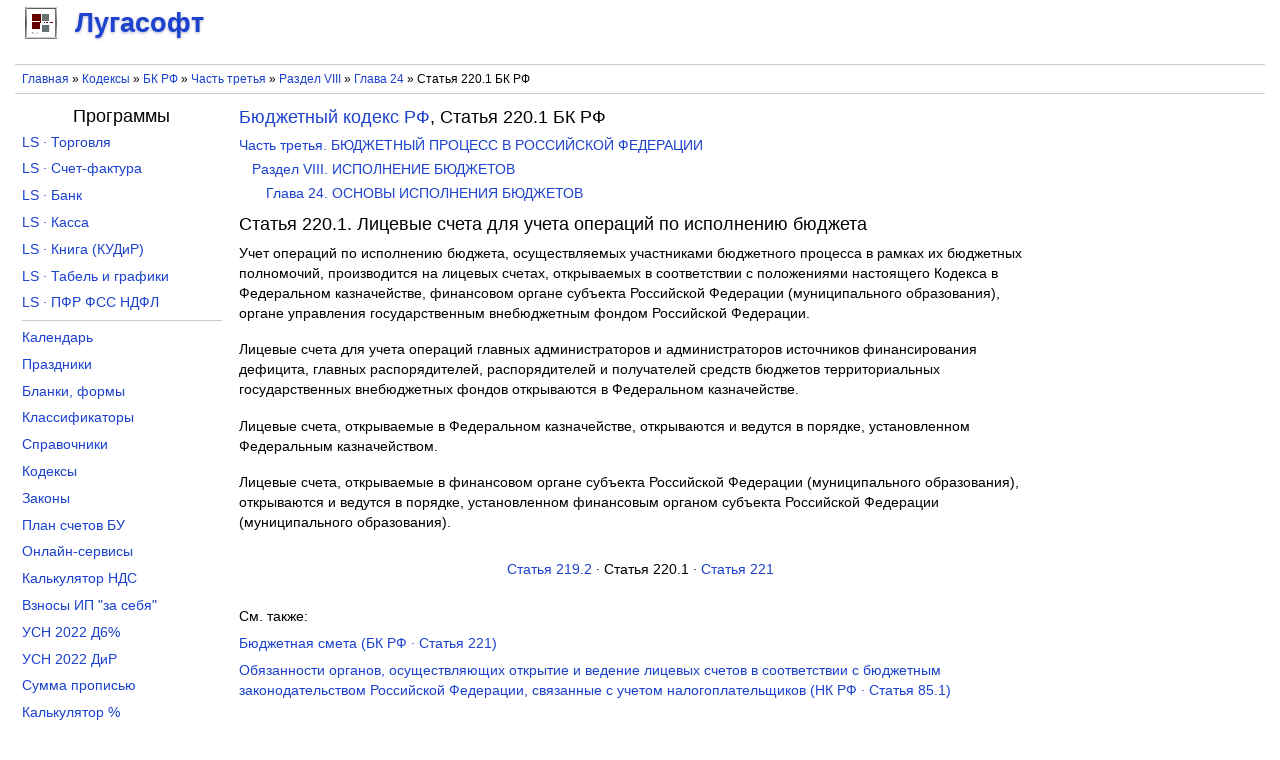

--- FILE ---
content_type: text/html; charset=utf-8
request_url: https://lugasoft.ru/kodeks/bk-rf/st220.1
body_size: 5961
content:
<!DOCTYPE html PUBLIC "-//W3C//DTD XHTML+RDFa 1.0//EN"
  "http://www.w3.org/MarkUp/DTD/xhtml-rdfa-1.dtd">
<html xmlns="http://www.w3.org/1999/xhtml" xml:lang="ru" version="XHTML+RDFa 1.0" dir="ltr">

<head profile="http://www.w3.org/1999/xhtml/vocab">
  <!--[if IE]><![endif]-->
<link rel="dns-prefetch" href="//www.googletagmanager.com" />
<link rel="preconnect" href="https://www.googletagmanager.com" />
<meta http-equiv="Content-Type" content="text/html; charset=utf-8" />
<meta name="MobileOptimized" content="width" />
<meta name="HandheldFriendly" content="true" />
<meta name="viewport" content="width=device-width, initial-scale=1.0" />
<meta name="keywords" content="Статья 220.1 БК РФ, 2026" />
<meta name="description" content="Бюджетный кодекс РФ. Статья 220.1 БК РФ 2026. Лицевые счета для учета операций по исполнению бюджета. Учет операций по исполнению бюджета, осуществляемых участниками бюджетного процесса в рамках их бюджетных полномочий, производится на лицевых счетах, открываемых в соотве" />
<link rel="shortcut icon" href="https://lugasoft.ru/favicon.ico" type="image/vnd.microsoft.icon" />
  <title>Статья 220.1 БК РФ 2026. Лицевые счета для учета операций по исполнению бюджета</title>
  <link type="text/css" rel="stylesheet" href="/sites/default/files/advagg_css/css__Xd1ckdwWt4mD3eZuFRwVzfWh1d3bOwZKWgtNdqmjioU__m3Jr5VuVd-MQILMbtDhJ8odMxxlid0xr8RwiWBx8wNA__8NKZaNua5FaZTnxl5Jb40FmP3SOAYZVI6PxBhjMPWlQ.css" media="all" />
<!--    <script async src="https://pagead2.googlesyndication.com/pagead/js/adsbygoogle.js?client=ca-pub-5481780686949079" crossorigin="anonymous"></script>-->
    <!-- Yandex.RTB -->
    <script>window.yaContextCb=window.yaContextCb||[]</script>
    <script src="https://yandex.ru/ads/system/context.js" async></script>
</head>
<body class="html not-front not-logged-in no-sidebars page-kodeks page-kodeks-bk-rf page-kodeks-bk-rf-st2201" >
    <div id="page">
    <div id="site_logo">
          <div class="region region-site-logo">
    <div id="block-block-114" class="block block-block">

    
  <div class="content">
    <div id="branding">
    <a href="/"><div class="lugasoft"></div> <span>Лугасофт</span></a>
</div>  </div>
</div>
  </div>
    </div>
    <div id="header">
                            </div>
    <div id="rekla-01-m">
          <div class="region region-rekla-01-m">
    <div id="block-block-112" class="block block-block">

    
  <div class="content">
    ﻿<aside>
    <!-- Yandex.RTB R-A-138646-11 -->
    <div id="yandex_rtb_R-A-138646-11"></div>
    <script>window.yaContextCb.push(()=>{
        Ya.Context.AdvManager.render({
        renderTo: "yandex_rtb_R-A-138646-11",
        blockId: "R-A-138646-11"
    })
    })</script></aside>  </div>
</div>
  </div>
    </div>

    <div id="breads">
        <nav>
            <div class="breadcrumb"><a href="/">Главная</a> » <a href="/kodeks" title="Кодексы Российской Федерации онлайн">Кодексы</a> » <a href="/kodeks/bk-rf" title="Бюджетный кодекс РФ">БК РФ</a> » <a href="/kodeks/bk-rf/ch3" title="БЮДЖЕТНЫЙ ПРОЦЕСС В РОССИЙСКОЙ ФЕДЕРАЦИИ">Часть третья</a> » <a href="/kodeks/bk-rf/ra8" title="ИСПОЛНЕНИЕ БЮДЖЕТОВ">Раздел VIII</a> » <a href="/kodeks/bk-rf/gl24" title="ОСНОВЫ ИСПОЛНЕНИЯ БЮДЖЕТОВ">Глава 24</a> » Статья 220.1 БК РФ</div>        </nav>
    </div>

    <div id="content">
              <div class="region region-content">
    <div id="block-system-main" class="block block-system">

    
  <div class="content">
    <div id="kodeks"><nav><h1><div class="nav" ><a href="/kodeks/bk-rf">Бюджетный кодекс РФ</a>, Статья 220.1 БК РФ</div></h1><div class="nav" ><a href="/kodeks/bk-rf/ch3">Часть третья. БЮДЖЕТНЫЙ ПРОЦЕСС В РОССИЙСКОЙ ФЕДЕРАЦИИ</a></div><div class="nav"  style="padding: 0 0 0 1em;"><a href="/kodeks/bk-rf/ra8">Раздел VIII. ИСПОЛНЕНИЕ БЮДЖЕТОВ</a></div><div class="nav"  style="padding: 0 0 0 2em;"><a href="/kodeks/bk-rf/gl24">Глава 24. ОСНОВЫ ИСПОЛНЕНИЯ БЮДЖЕТОВ</a></div></nav><article><h2>Статья 220.1. Лицевые счета для учета операций по исполнению бюджета</h2><div class="sub"></div><div class="des"><p>Учет операций по исполнению бюджета, осуществляемых участниками бюджетного процесса в рамках их бюджетных полномочий, производится на лицевых счетах, открываемых в соответствии с положениями настоящего Кодекса в Федеральном казначействе, финансовом органе субъекта Российской Федерации (муниципального образования), органе управления государственным внебюджетным фондом Российской Федерации.</p>
<p>Лицевые счета для учета операций главных администраторов и администраторов источников финансирования дефицита, главных распорядителей, распорядителей и получателей средств бюджетов территориальных государственных внебюджетных фондов открываются в Федеральном казначействе.</p>
<p>Лицевые счета, открываемые в Федеральном казначействе, открываются и ведутся в порядке, установленном Федеральным казначейством.</p>
<p>Лицевые счета, открываемые в финансовом органе субъекта Российской Федерации (муниципального образования), открываются и ведутся в порядке, установленном финансовым органом субъекта Российской Федерации (муниципального образования).</p>
</div></article><nav><div class="nav-prevnext"><a href="/kodeks/bk-rf/st219.2" title="Исполнение бюджета по источникам финансирования дефицита бюджета">Статья 219.2</a> · Статья 220.1 · <a href="/kodeks/bk-rf/st221" title="Бюджетная смета">Статья 221</a></div><div class="nav-also-wrap"><div class="nav-also">См. также:</div><div class="nav-also"><a href="/kodeks/bk-rf/st221">Бюджетная смета (БК&nbsp;РФ · Статья 221)</a></div><div class="nav-also"><a href="/kodeks/nk-rf/st85.1">Обязанности органов, осуществляющих открытие и ведение лицевых счетов в соответствии с бюджетным законодательством Российской Федерации, связанные с учетом налогоплательщиков (НК&nbsp;РФ · Статья 85.1)</a></div></div><div class="nav-all"><a href="/kodeks/apk-rf" title="Арбитражный процессуальный кодекс">АПК&nbsp;РФ</a>&nbsp;· <a href="/kodeks/bk-rf" title="Бюджетный кодекс">БК&nbsp;РФ</a>&nbsp;· <a href="/kodeks/vodk-rf" title="Водный кодекс">ВК&nbsp;РФ</a>&nbsp;· <a href="/kodeks/vozk-rf" title="Воздушный кодекс">ВК&nbsp;РФ</a>&nbsp;· <a href="/kodeks/grk-rf" title="Градостроительный кодекс">ГрК&nbsp;РФ</a>&nbsp;· <a href="/kodeks/gk-rf" title="Гражданский кодекс">ГК&nbsp;РФ</a>&nbsp;· <a href="/kodeks/gpk-rf" title="Гражданский процессуальный кодекс">ГПК&nbsp;РФ</a>&nbsp;· <a href="/kodeks/zhk-rf" title="Жилищный кодекс">ЖК&nbsp;РФ</a>&nbsp;· <a href="/kodeks/zk-rf" title="Земельный кодекс">ЗК&nbsp;РФ</a>&nbsp;· <a href="/kodeks/kas-rf" title="Кодекс административного судопроизводства">КАС&nbsp;РФ</a>&nbsp;· <a href="/kodeks/koap-rf" title="Кодекс об административных правонарушениях">КоАП&nbsp;РФ</a>&nbsp;· <a href="/kodeks/kvvt-rf" title="Кодекс внутреннего водного транспорта">КВВТ&nbsp;РФ</a>&nbsp;· <a href="/kodeks/ktm-rf" title="Кодекс торгового мореплавания">КТМ&nbsp;РФ</a>&nbsp;· <a href="/kodeks/lk-rf" title="Лесной кодекс">ЛК&nbsp;РФ</a>&nbsp;· <a href="/kodeks/nk-rf" title="Налоговый кодекс">НК&nbsp;РФ</a>&nbsp;· <a href="/kodeks/sk-rf" title="Семейный кодекс">СК&nbsp;РФ</a>&nbsp;· <a href="/kodeks/tk-ts" title="Таможенный кодекс Таможенного союза">ТК&nbsp;TC</a>&nbsp;· <a href="/kodeks/tk-rf" title="Трудовой кодекс">ТК&nbsp;РФ</a>&nbsp;· <a href="/kodeks/uik-rf" title="Уголовно-исполнительный кодекс">УИК&nbsp;РФ</a>&nbsp;· <a href="/kodeks/upk-rf" title="Уголовно-процессуальный кодекс">УПК&nbsp;РФ</a>&nbsp;· <a href="/kodeks/uk-rf" title="Уголовный кодекс">УК&nbsp;РФ</a></div></nav></div>  </div>
</div>
<div id="block-block-41" class="block block-block">

    
  <div class="content">
    <aside>
<div class="poisk">
<div class="ya-site-form ya-site-form_inited_no" onclick="return {'action':'https://lugasoft.ru/poisk','arrow':false,'bg':'transparent','fontsize':12,'fg':'#000000','language':'ru','logo':'rb','publicname':'Поиск по сайту lugasoft.ru','suggest':true,'target':'_self','tld':'ru','type':2,'usebigdictionary':false,'searchid':2184043,'input_fg':'#000000','input_bg':'#ffffff','input_fontStyle':'normal','input_fontWeight':'normal','input_placeholder':'','input_placeholderColor':'#000000','input_borderColor':'#7f9db9'}"><form action="https://yandex.ru/search/site/" method="get" target="_self" accept-charset="utf-8"><input type="hidden" name="searchid" value="2184043" /><input type="hidden" name="l10n" value="ru" /><input type="hidden" name="reqenc" value="" /><input type="search" name="text" value="" /><input type="submit" value="Найти" /></form></div><style type="text/css">
<!--/*--><![CDATA[/* ><!--*/
.ya-page_js_yes .ya-site-form_inited_no { display: none; }
/*--><!]]>*/
</style><script type="text/javascript">
<!--//--><![CDATA[// ><!--
(function(w,d,c){var s=d.createElement('script'),h=d.getElementsByTagName('script')[0],e=d.documentElement;if((' '+e.className+' ').indexOf(' ya-page_js_yes ')===-1){e.className+=' ya-page_js_yes';}s.type='text/javascript';s.async=true;s.charset='utf-8';s.src=(d.location.protocol==='https:'?'https:':'http:')+'//site.yandex.net/v2.0/js/all.js';h.parentNode.insertBefore(s,h);(w[c]||(w[c]=[])).push(function(){Ya.Site.Form.init()})})(window,document,'yandex_site_callbacks');
//--><!]]>
</script>
</div>
</aside>  </div>
</div>
  </div>
    </div>
    <div id="rekla-04-m">
          <div class="region region-rekla-04-m">
    <div id="block-block-113" class="block block-block">

    
  <div class="content">
    <aside>
    <!-- Yandex.RTB R-A-138646-15 -->
    <div id="yandex_rtb_R-A-138646-15"></div>
    <script>window.yaContextCb.push(()=>{
        Ya.Context.AdvManager.render({
        renderTo: "yandex_rtb_R-A-138646-15",
        blockId: "R-A-138646-15"
    })
    })</script></aside>  </div>
</div>
  </div>
    </div>
    <div id="rekla-04">
            </div>

    <div id="aside-1" class="aside">
        <h4 align="center" style="margin-top: 0.3em;">Программы</h4>        <nav>
              <div class="region region-left-column">
    <div id="block-block-19" class="block block-block">

    
  <div class="content">
    <ul class="lev1">
    <li><a href="/toros" title="Программа учета товара для магазина розничной и оптовой торговли скачать">LS · Торговля</a></li>
    <li><a href="/sfakt" title="Программа учета НДС (счета-фактуры, журнал учета счетов-фактур, книги покупок и продаж) скачать">LS · Счет-фактура</a></li>
    <li><a href="/banks" title="Программа заполнения платежных поручений и учета операций по расчетному счету скачать бесплатно">LS · Банк</a></li>
    <li><a href="/kassa" title="Программа заполнения приходных и расходных ордеров кассовой книги скачать бесплатно">LS · Касса</a></li>
    <li><a href="/kniga" title="Книга учета доходов и расходов для ИП или ООО на УСН скачать">LS · Книга (КУДиР)</a></li>
    <li><a href="/tabel" title="Программа табель учета рабочего времени и графики работ скачать">LS · Табель и графики</a></li>
    <li><a href="/pupfr" title="Программа заполнения отчетности по формам ПФР, СЗВ-М, РСВ-1, 4-ФСС, 2-НДФЛ, 6-НДФЛ и СЗВ-К скачать">LS · ПФР ФСС НДФЛ</a></li>
</ul>  </div>
</div>
<div id="block-block-20" class="block block-block">

    
  <div class="content">
    <ul class="lev1" style="border-bottom: none;">
    <li><a href="/calendar/proizvodstvennyj/2026" title="Календарь на 2026 год с праздниками и выходными">Календарь</a></li>
    <li><a href="/calendar/prazdniki/2025" title="Праздники в 2025 году в России">Праздники</a></li>
    <li><a href="/blank" title="Бланки документов, формы отчетности скачать бесплатно в Word, Excel">Бланки, формы</a></li>
    <li><a href="/ok" title="Общероссийские классификаторы с расшифровкой">Классификаторы</a></li>
    <li><a href="/sp" title="Справочники кодов онлайн">Справочники</a></li>
    <li><a href="/kodeks" title="Кодексы Российской Федерации">Кодексы</a></li>
    <li><a href="/zakon" title="Законы Российской Федерации">Законы</a></li>
    <li><a href="/buh/plan" title="План счетов бухгалтерского учета">План счетов БУ</a></li>
    <li><a href="/node/420" title="Онлайн-сервисы порталов (сайтов) госуслуг, ПФР, ФСС, ФНС и правовых систем">Онлайн-сервисы</a></li>
    <li><a href="/calcu/nds" title="Калькулятор НДС онлайн">Калькулятор НДС</a></li>
    <li><a href="/calcu/ipv" title="Калькулятор страховых взносов ИП за себя онлайн расчет">Взносы ИП "за себя"</a></li>
    <li><a href="/calcu/usn-d6" title="Расчет УСН Доходы 6% за 2022 год онлайн">УСН 2022 Д6%</a></li>
    <li><a href="/calcu/usn-dir" title="Расчет УСН Доходы и Расходы за 2022 год онлайн">УСН 2022 ДиР</a></li>
    <li><a href="/calcu/prp" title="Сумма прописью онлайн">Сумма прописью</a></li>
    <li><a href="/calcu/prc" title="Калькулятор процентов онлайн">Калькулятор %</a></li>
<!---    <li><a href="/calcu/curs" title="Курсы валют Центрального Банка">Курсы валют ЦБ</a></li> --->
</ul>  </div>
</div>
  </div>
        </nav>
        <div id="rekla-02-m">
              <div class="region region-rekla-02-m">
    <div id="block-block-108" class="block block-block">

    
  <div class="content">
    <aside>
    <!-- Yandex.RTB R-A-138646-22 -->
    <div id="yandex_rtb_R-A-138646-22"></div>
    <script>window.yaContextCb.push(()=>{
        Ya.Context.AdvManager.render({
        renderTo: "yandex_rtb_R-A-138646-22",
        blockId: "R-A-138646-22"
    })
    })</script></aside>  </div>
</div>
  </div>
        </div>
    </div>

    <div id="aside-2" class="aside">
        <div id="rekla-03">
              <div class="region region-rekla-03">
    <div id="block-block-131" class="block block-block">

    
  <div class="content">
    <aside>
    <!-- Yandex.RTB R-A-138646-8 -->
    <div id="yandex_rtb_R-A-138646-8"></div>
    <script>window.yaContextCb.push(()=>{
        Ya.Context.AdvManager.render({
        renderTo: "yandex_rtb_R-A-138646-8",
        blockId: "R-A-138646-8"
    })
    })</script></aside>  </div>
</div>
  </div>
        </div>
    </div>

    <div id="footer">
        <footer>
              <div class="region region-footer">
    <div id="block-block-4" class="block block-block">

    
  <div class="content">
    <div class="footer-wrapper">
    <div class="footer-content" style="float: left">© 2026 <a href="/org">Лугасофт</a> Все права защищены</div>
    <div class="footer-content" style="float: right">
        <a href="/go-vk" target="_blank" title="Лугасофт в ВКонтакте"><div class="footer-content-go footer-content-go-vk"></div></a>
<!--        <a href="/go-fb" title="Лугасофт в Facebook" target="_blank"><div class="footer-content-go footer-content-go-fb"></div></a>-->
        <a href="/go-tw" title="Лугасофт в Twitter" target="_blank"><div class="footer-content-go footer-content-go-tw"></div></a>
        <a href="/go-gp" title="Лугасофт в Google+" target="_blank"><div class="footer-content-go footer-content-go-gp"></div></a>
    </div>
    <div class="footer-content">e-mail: <a href="mailto:support@lugasoft.ru">support@lugasoft.ru</a></div>
</div>  </div>
</div>
  </div>
        </footer>
    </div>
</div>  <script src="/sites/default/files/advagg_js/js__rG0bJA1XcQ50X0BGspXVEcm-3bn1BEw8SBVhsJmOawM__OM68qWhm0_bj2okVuc0VVPR84VSwp6HG1Kab2m1FgyQ__8NKZaNua5FaZTnxl5Jb40FmP3SOAYZVI6PxBhjMPWlQ.js"></script>
<script async="async" src="https://www.googletagmanager.com/gtag/js?id=UA-10727210-1"></script>
<script>
<!--//--><![CDATA[//><!--
window.dataLayer = window.dataLayer || [];function gtag(){dataLayer.push(arguments)};gtag("js", new Date());gtag("set", "developer_id.dMDhkMT", true);gtag("config", "UA-10727210-1", {"groups":"default","anonymize_ip":true});
//--><!]]>
</script>
<script>
<!--//--><![CDATA[//><!--
jQuery.extend(Drupal.settings,{"basePath":"\/","pathPrefix":"","setHasJsCookie":0,"ajaxPageState":{"theme":"lugasoft","theme_token":"-tGZv61l2mmgy2yLvl6snQ25Zsb61b7LBkaG2T2yns0","css":{"modules\/system\/system.base.css":1,"modules\/system\/system.menus.css":1,"modules\/system\/system.messages.css":1,"modules\/system\/system.theme.css":1,"modules\/book\/book.css":1,"modules\/field\/theme\/field.css":1,"modules\/node\/node.css":1,"modules\/user\/user.css":1,"sites\/all\/modules\/ctools\/css\/ctools.css":1,"sites\/all\/modules\/kodeks\/kodeks.css":1,"sites\/all\/themes\/lugasoft\/style.css":1},"js":{"sites\/all\/modules\/jquery_update\/replace\/jquery\/2.2\/jquery.min.js":1,"misc\/jquery-extend-3.4.0.js":1,"misc\/jquery-html-prefilter-3.5.0-backport.js":1,"misc\/jquery.once.js":1,"misc\/drupal.js":1,"sites\/all\/modules\/jquery_update\/js\/jquery_browser.js":1,"sites\/all\/modules\/buh_plan\/buh_plan.js":1,"public:\/\/languages\/ru_z2SkwYo78jY6oZ6ek9ToBy1tOMwlAHjb5uZcAqO6Roc.js":1,"sites\/all\/modules\/google_analytics\/googleanalytics.js":1,"https:\/\/www.googletagmanager.com\/gtag\/js?id=UA-10727210-1":1}},"googleanalytics":{"account":["UA-10727210-1"],"trackOutbound":1,"trackMailto":1,"trackDownload":1,"trackDownloadExtensions":"exe|zip|doc|rtf|pdf|xls|gif|jpe?g|png","trackColorbox":1}});
//--><!]]>
</script>
  </body>
</html>
